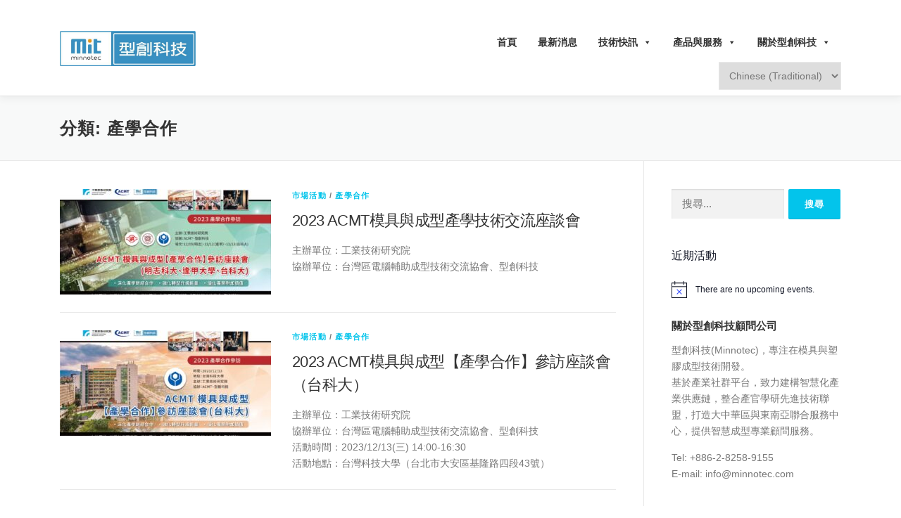

--- FILE ---
content_type: text/html; charset=UTF-8
request_url: https://minnotec.com/category/%E7%94%A2%E5%AD%B8%E5%90%88%E4%BD%9C/
body_size: 18342
content:
<!DOCTYPE html>
<html lang="zh-TW">
<head>
<meta charset="UTF-8">
<meta name="viewport" content="width=device-width, initial-scale=1">
<link rel="profile" href="http://gmpg.org/xfn/11">
<title>產學合作 &#8211; 型創科技顧問股份有限公司</title>
<meta name='robots' content='max-image-preview:large' />
<link rel="alternate" type="application/rss+xml" title="訂閱《型創科技顧問股份有限公司》&raquo; 資訊提供" href="https://minnotec.com/feed/" />
<link rel="alternate" type="application/rss+xml" title="訂閱《型創科技顧問股份有限公司》&raquo; 留言的資訊提供" href="https://minnotec.com/comments/feed/" />
<link rel="alternate" type="text/calendar" title="型創科技顧問股份有限公司 &raquo; iCal Feed" href="https://minnotec.com/events/?ical=1" />
<link rel="alternate" type="application/rss+xml" title="訂閱《型創科技顧問股份有限公司》&raquo; 分類〈產學合作〉的資訊提供" href="https://minnotec.com/category/%e7%94%a2%e5%ad%b8%e5%90%88%e4%bd%9c/feed/" />
<script type="text/javascript">
/* <![CDATA[ */
window._wpemojiSettings = {"baseUrl":"https:\/\/s.w.org\/images\/core\/emoji\/14.0.0\/72x72\/","ext":".png","svgUrl":"https:\/\/s.w.org\/images\/core\/emoji\/14.0.0\/svg\/","svgExt":".svg","source":{"concatemoji":"https:\/\/minnotec.com\/wp-includes\/js\/wp-emoji-release.min.js?ver=6.4.7"}};
/*! This file is auto-generated */
!function(i,n){var o,s,e;function c(e){try{var t={supportTests:e,timestamp:(new Date).valueOf()};sessionStorage.setItem(o,JSON.stringify(t))}catch(e){}}function p(e,t,n){e.clearRect(0,0,e.canvas.width,e.canvas.height),e.fillText(t,0,0);var t=new Uint32Array(e.getImageData(0,0,e.canvas.width,e.canvas.height).data),r=(e.clearRect(0,0,e.canvas.width,e.canvas.height),e.fillText(n,0,0),new Uint32Array(e.getImageData(0,0,e.canvas.width,e.canvas.height).data));return t.every(function(e,t){return e===r[t]})}function u(e,t,n){switch(t){case"flag":return n(e,"\ud83c\udff3\ufe0f\u200d\u26a7\ufe0f","\ud83c\udff3\ufe0f\u200b\u26a7\ufe0f")?!1:!n(e,"\ud83c\uddfa\ud83c\uddf3","\ud83c\uddfa\u200b\ud83c\uddf3")&&!n(e,"\ud83c\udff4\udb40\udc67\udb40\udc62\udb40\udc65\udb40\udc6e\udb40\udc67\udb40\udc7f","\ud83c\udff4\u200b\udb40\udc67\u200b\udb40\udc62\u200b\udb40\udc65\u200b\udb40\udc6e\u200b\udb40\udc67\u200b\udb40\udc7f");case"emoji":return!n(e,"\ud83e\udef1\ud83c\udffb\u200d\ud83e\udef2\ud83c\udfff","\ud83e\udef1\ud83c\udffb\u200b\ud83e\udef2\ud83c\udfff")}return!1}function f(e,t,n){var r="undefined"!=typeof WorkerGlobalScope&&self instanceof WorkerGlobalScope?new OffscreenCanvas(300,150):i.createElement("canvas"),a=r.getContext("2d",{willReadFrequently:!0}),o=(a.textBaseline="top",a.font="600 32px Arial",{});return e.forEach(function(e){o[e]=t(a,e,n)}),o}function t(e){var t=i.createElement("script");t.src=e,t.defer=!0,i.head.appendChild(t)}"undefined"!=typeof Promise&&(o="wpEmojiSettingsSupports",s=["flag","emoji"],n.supports={everything:!0,everythingExceptFlag:!0},e=new Promise(function(e){i.addEventListener("DOMContentLoaded",e,{once:!0})}),new Promise(function(t){var n=function(){try{var e=JSON.parse(sessionStorage.getItem(o));if("object"==typeof e&&"number"==typeof e.timestamp&&(new Date).valueOf()<e.timestamp+604800&&"object"==typeof e.supportTests)return e.supportTests}catch(e){}return null}();if(!n){if("undefined"!=typeof Worker&&"undefined"!=typeof OffscreenCanvas&&"undefined"!=typeof URL&&URL.createObjectURL&&"undefined"!=typeof Blob)try{var e="postMessage("+f.toString()+"("+[JSON.stringify(s),u.toString(),p.toString()].join(",")+"));",r=new Blob([e],{type:"text/javascript"}),a=new Worker(URL.createObjectURL(r),{name:"wpTestEmojiSupports"});return void(a.onmessage=function(e){c(n=e.data),a.terminate(),t(n)})}catch(e){}c(n=f(s,u,p))}t(n)}).then(function(e){for(var t in e)n.supports[t]=e[t],n.supports.everything=n.supports.everything&&n.supports[t],"flag"!==t&&(n.supports.everythingExceptFlag=n.supports.everythingExceptFlag&&n.supports[t]);n.supports.everythingExceptFlag=n.supports.everythingExceptFlag&&!n.supports.flag,n.DOMReady=!1,n.readyCallback=function(){n.DOMReady=!0}}).then(function(){return e}).then(function(){var e;n.supports.everything||(n.readyCallback(),(e=n.source||{}).concatemoji?t(e.concatemoji):e.wpemoji&&e.twemoji&&(t(e.twemoji),t(e.wpemoji)))}))}((window,document),window._wpemojiSettings);
/* ]]> */
</script>
<style id='ugb-style-css-nodep-inline-css' type='text/css'>
/* Global colors */
:root {--stk-global-color-31898: #8c2173; --stk-global-color-31898-rgba: 140, 33, 115;}body .has-stk-global-color-31898-color { color: #8c2173 !important; } body .has-stk-global-color-31898-background-color { background-color: #8c2173 !important; }
</style>
<style id='wp-emoji-styles-inline-css' type='text/css'>

	img.wp-smiley, img.emoji {
		display: inline !important;
		border: none !important;
		box-shadow: none !important;
		height: 1em !important;
		width: 1em !important;
		margin: 0 0.07em !important;
		vertical-align: -0.1em !important;
		background: none !important;
		padding: 0 !important;
	}
</style>
<link rel='stylesheet' id='wp-block-library-css' href='https://minnotec.com/wp-includes/css/dist/block-library/style.min.css?ver=6.4.7' type='text/css' media='all' />
<style id='wp-block-library-theme-inline-css' type='text/css'>
.wp-block-audio figcaption{color:#555;font-size:13px;text-align:center}.is-dark-theme .wp-block-audio figcaption{color:hsla(0,0%,100%,.65)}.wp-block-audio{margin:0 0 1em}.wp-block-code{border:1px solid #ccc;border-radius:4px;font-family:Menlo,Consolas,monaco,monospace;padding:.8em 1em}.wp-block-embed figcaption{color:#555;font-size:13px;text-align:center}.is-dark-theme .wp-block-embed figcaption{color:hsla(0,0%,100%,.65)}.wp-block-embed{margin:0 0 1em}.blocks-gallery-caption{color:#555;font-size:13px;text-align:center}.is-dark-theme .blocks-gallery-caption{color:hsla(0,0%,100%,.65)}.wp-block-image figcaption{color:#555;font-size:13px;text-align:center}.is-dark-theme .wp-block-image figcaption{color:hsla(0,0%,100%,.65)}.wp-block-image{margin:0 0 1em}.wp-block-pullquote{border-bottom:4px solid;border-top:4px solid;color:currentColor;margin-bottom:1.75em}.wp-block-pullquote cite,.wp-block-pullquote footer,.wp-block-pullquote__citation{color:currentColor;font-size:.8125em;font-style:normal;text-transform:uppercase}.wp-block-quote{border-left:.25em solid;margin:0 0 1.75em;padding-left:1em}.wp-block-quote cite,.wp-block-quote footer{color:currentColor;font-size:.8125em;font-style:normal;position:relative}.wp-block-quote.has-text-align-right{border-left:none;border-right:.25em solid;padding-left:0;padding-right:1em}.wp-block-quote.has-text-align-center{border:none;padding-left:0}.wp-block-quote.is-large,.wp-block-quote.is-style-large,.wp-block-quote.is-style-plain{border:none}.wp-block-search .wp-block-search__label{font-weight:700}.wp-block-search__button{border:1px solid #ccc;padding:.375em .625em}:where(.wp-block-group.has-background){padding:1.25em 2.375em}.wp-block-separator.has-css-opacity{opacity:.4}.wp-block-separator{border:none;border-bottom:2px solid;margin-left:auto;margin-right:auto}.wp-block-separator.has-alpha-channel-opacity{opacity:1}.wp-block-separator:not(.is-style-wide):not(.is-style-dots){width:100px}.wp-block-separator.has-background:not(.is-style-dots){border-bottom:none;height:1px}.wp-block-separator.has-background:not(.is-style-wide):not(.is-style-dots){height:2px}.wp-block-table{margin:0 0 1em}.wp-block-table td,.wp-block-table th{word-break:normal}.wp-block-table figcaption{color:#555;font-size:13px;text-align:center}.is-dark-theme .wp-block-table figcaption{color:hsla(0,0%,100%,.65)}.wp-block-video figcaption{color:#555;font-size:13px;text-align:center}.is-dark-theme .wp-block-video figcaption{color:hsla(0,0%,100%,.65)}.wp-block-video{margin:0 0 1em}.wp-block-template-part.has-background{margin-bottom:0;margin-top:0;padding:1.25em 2.375em}
</style>
<link rel='stylesheet' id='ugb-style-css-v2-css' href='https://minnotec.com/wp-content/plugins/stackable-ultimate-gutenberg-blocks/dist/deprecated/frontend_blocks_deprecated_v2.css?ver=3.1.4' type='text/css' media='all' />
<style id='ugb-style-css-v2-inline-css' type='text/css'>
:root {--stk-block-width-default-detected: 800px;}
:root {
			--content-width: 800px;
		}
</style>
<style id='classic-theme-styles-inline-css' type='text/css'>
/*! This file is auto-generated */
.wp-block-button__link{color:#fff;background-color:#32373c;border-radius:9999px;box-shadow:none;text-decoration:none;padding:calc(.667em + 2px) calc(1.333em + 2px);font-size:1.125em}.wp-block-file__button{background:#32373c;color:#fff;text-decoration:none}
</style>
<style id='global-styles-inline-css' type='text/css'>
body{--wp--preset--color--black: #000000;--wp--preset--color--cyan-bluish-gray: #abb8c3;--wp--preset--color--white: #ffffff;--wp--preset--color--pale-pink: #f78da7;--wp--preset--color--vivid-red: #cf2e2e;--wp--preset--color--luminous-vivid-orange: #ff6900;--wp--preset--color--luminous-vivid-amber: #fcb900;--wp--preset--color--light-green-cyan: #7bdcb5;--wp--preset--color--vivid-green-cyan: #00d084;--wp--preset--color--pale-cyan-blue: #8ed1fc;--wp--preset--color--vivid-cyan-blue: #0693e3;--wp--preset--color--vivid-purple: #9b51e0;--wp--preset--color--stk-global-color-31898: #8c2173;--wp--preset--gradient--vivid-cyan-blue-to-vivid-purple: linear-gradient(135deg,rgba(6,147,227,1) 0%,rgb(155,81,224) 100%);--wp--preset--gradient--light-green-cyan-to-vivid-green-cyan: linear-gradient(135deg,rgb(122,220,180) 0%,rgb(0,208,130) 100%);--wp--preset--gradient--luminous-vivid-amber-to-luminous-vivid-orange: linear-gradient(135deg,rgba(252,185,0,1) 0%,rgba(255,105,0,1) 100%);--wp--preset--gradient--luminous-vivid-orange-to-vivid-red: linear-gradient(135deg,rgba(255,105,0,1) 0%,rgb(207,46,46) 100%);--wp--preset--gradient--very-light-gray-to-cyan-bluish-gray: linear-gradient(135deg,rgb(238,238,238) 0%,rgb(169,184,195) 100%);--wp--preset--gradient--cool-to-warm-spectrum: linear-gradient(135deg,rgb(74,234,220) 0%,rgb(151,120,209) 20%,rgb(207,42,186) 40%,rgb(238,44,130) 60%,rgb(251,105,98) 80%,rgb(254,248,76) 100%);--wp--preset--gradient--blush-light-purple: linear-gradient(135deg,rgb(255,206,236) 0%,rgb(152,150,240) 100%);--wp--preset--gradient--blush-bordeaux: linear-gradient(135deg,rgb(254,205,165) 0%,rgb(254,45,45) 50%,rgb(107,0,62) 100%);--wp--preset--gradient--luminous-dusk: linear-gradient(135deg,rgb(255,203,112) 0%,rgb(199,81,192) 50%,rgb(65,88,208) 100%);--wp--preset--gradient--pale-ocean: linear-gradient(135deg,rgb(255,245,203) 0%,rgb(182,227,212) 50%,rgb(51,167,181) 100%);--wp--preset--gradient--electric-grass: linear-gradient(135deg,rgb(202,248,128) 0%,rgb(113,206,126) 100%);--wp--preset--gradient--midnight: linear-gradient(135deg,rgb(2,3,129) 0%,rgb(40,116,252) 100%);--wp--preset--font-size--small: 13px;--wp--preset--font-size--medium: 20px;--wp--preset--font-size--large: 36px;--wp--preset--font-size--x-large: 42px;--wp--preset--spacing--20: 0.44rem;--wp--preset--spacing--30: 0.67rem;--wp--preset--spacing--40: 1rem;--wp--preset--spacing--50: 1.5rem;--wp--preset--spacing--60: 2.25rem;--wp--preset--spacing--70: 3.38rem;--wp--preset--spacing--80: 5.06rem;--wp--preset--shadow--natural: 6px 6px 9px rgba(0, 0, 0, 0.2);--wp--preset--shadow--deep: 12px 12px 50px rgba(0, 0, 0, 0.4);--wp--preset--shadow--sharp: 6px 6px 0px rgba(0, 0, 0, 0.2);--wp--preset--shadow--outlined: 6px 6px 0px -3px rgba(255, 255, 255, 1), 6px 6px rgba(0, 0, 0, 1);--wp--preset--shadow--crisp: 6px 6px 0px rgba(0, 0, 0, 1);}:where(.is-layout-flex){gap: 0.5em;}:where(.is-layout-grid){gap: 0.5em;}body .is-layout-flow > .alignleft{float: left;margin-inline-start: 0;margin-inline-end: 2em;}body .is-layout-flow > .alignright{float: right;margin-inline-start: 2em;margin-inline-end: 0;}body .is-layout-flow > .aligncenter{margin-left: auto !important;margin-right: auto !important;}body .is-layout-constrained > .alignleft{float: left;margin-inline-start: 0;margin-inline-end: 2em;}body .is-layout-constrained > .alignright{float: right;margin-inline-start: 2em;margin-inline-end: 0;}body .is-layout-constrained > .aligncenter{margin-left: auto !important;margin-right: auto !important;}body .is-layout-constrained > :where(:not(.alignleft):not(.alignright):not(.alignfull)){max-width: var(--wp--style--global--content-size);margin-left: auto !important;margin-right: auto !important;}body .is-layout-constrained > .alignwide{max-width: var(--wp--style--global--wide-size);}body .is-layout-flex{display: flex;}body .is-layout-flex{flex-wrap: wrap;align-items: center;}body .is-layout-flex > *{margin: 0;}body .is-layout-grid{display: grid;}body .is-layout-grid > *{margin: 0;}:where(.wp-block-columns.is-layout-flex){gap: 2em;}:where(.wp-block-columns.is-layout-grid){gap: 2em;}:where(.wp-block-post-template.is-layout-flex){gap: 1.25em;}:where(.wp-block-post-template.is-layout-grid){gap: 1.25em;}.has-black-color{color: var(--wp--preset--color--black) !important;}.has-cyan-bluish-gray-color{color: var(--wp--preset--color--cyan-bluish-gray) !important;}.has-white-color{color: var(--wp--preset--color--white) !important;}.has-pale-pink-color{color: var(--wp--preset--color--pale-pink) !important;}.has-vivid-red-color{color: var(--wp--preset--color--vivid-red) !important;}.has-luminous-vivid-orange-color{color: var(--wp--preset--color--luminous-vivid-orange) !important;}.has-luminous-vivid-amber-color{color: var(--wp--preset--color--luminous-vivid-amber) !important;}.has-light-green-cyan-color{color: var(--wp--preset--color--light-green-cyan) !important;}.has-vivid-green-cyan-color{color: var(--wp--preset--color--vivid-green-cyan) !important;}.has-pale-cyan-blue-color{color: var(--wp--preset--color--pale-cyan-blue) !important;}.has-vivid-cyan-blue-color{color: var(--wp--preset--color--vivid-cyan-blue) !important;}.has-vivid-purple-color{color: var(--wp--preset--color--vivid-purple) !important;}.has-black-background-color{background-color: var(--wp--preset--color--black) !important;}.has-cyan-bluish-gray-background-color{background-color: var(--wp--preset--color--cyan-bluish-gray) !important;}.has-white-background-color{background-color: var(--wp--preset--color--white) !important;}.has-pale-pink-background-color{background-color: var(--wp--preset--color--pale-pink) !important;}.has-vivid-red-background-color{background-color: var(--wp--preset--color--vivid-red) !important;}.has-luminous-vivid-orange-background-color{background-color: var(--wp--preset--color--luminous-vivid-orange) !important;}.has-luminous-vivid-amber-background-color{background-color: var(--wp--preset--color--luminous-vivid-amber) !important;}.has-light-green-cyan-background-color{background-color: var(--wp--preset--color--light-green-cyan) !important;}.has-vivid-green-cyan-background-color{background-color: var(--wp--preset--color--vivid-green-cyan) !important;}.has-pale-cyan-blue-background-color{background-color: var(--wp--preset--color--pale-cyan-blue) !important;}.has-vivid-cyan-blue-background-color{background-color: var(--wp--preset--color--vivid-cyan-blue) !important;}.has-vivid-purple-background-color{background-color: var(--wp--preset--color--vivid-purple) !important;}.has-black-border-color{border-color: var(--wp--preset--color--black) !important;}.has-cyan-bluish-gray-border-color{border-color: var(--wp--preset--color--cyan-bluish-gray) !important;}.has-white-border-color{border-color: var(--wp--preset--color--white) !important;}.has-pale-pink-border-color{border-color: var(--wp--preset--color--pale-pink) !important;}.has-vivid-red-border-color{border-color: var(--wp--preset--color--vivid-red) !important;}.has-luminous-vivid-orange-border-color{border-color: var(--wp--preset--color--luminous-vivid-orange) !important;}.has-luminous-vivid-amber-border-color{border-color: var(--wp--preset--color--luminous-vivid-amber) !important;}.has-light-green-cyan-border-color{border-color: var(--wp--preset--color--light-green-cyan) !important;}.has-vivid-green-cyan-border-color{border-color: var(--wp--preset--color--vivid-green-cyan) !important;}.has-pale-cyan-blue-border-color{border-color: var(--wp--preset--color--pale-cyan-blue) !important;}.has-vivid-cyan-blue-border-color{border-color: var(--wp--preset--color--vivid-cyan-blue) !important;}.has-vivid-purple-border-color{border-color: var(--wp--preset--color--vivid-purple) !important;}.has-vivid-cyan-blue-to-vivid-purple-gradient-background{background: var(--wp--preset--gradient--vivid-cyan-blue-to-vivid-purple) !important;}.has-light-green-cyan-to-vivid-green-cyan-gradient-background{background: var(--wp--preset--gradient--light-green-cyan-to-vivid-green-cyan) !important;}.has-luminous-vivid-amber-to-luminous-vivid-orange-gradient-background{background: var(--wp--preset--gradient--luminous-vivid-amber-to-luminous-vivid-orange) !important;}.has-luminous-vivid-orange-to-vivid-red-gradient-background{background: var(--wp--preset--gradient--luminous-vivid-orange-to-vivid-red) !important;}.has-very-light-gray-to-cyan-bluish-gray-gradient-background{background: var(--wp--preset--gradient--very-light-gray-to-cyan-bluish-gray) !important;}.has-cool-to-warm-spectrum-gradient-background{background: var(--wp--preset--gradient--cool-to-warm-spectrum) !important;}.has-blush-light-purple-gradient-background{background: var(--wp--preset--gradient--blush-light-purple) !important;}.has-blush-bordeaux-gradient-background{background: var(--wp--preset--gradient--blush-bordeaux) !important;}.has-luminous-dusk-gradient-background{background: var(--wp--preset--gradient--luminous-dusk) !important;}.has-pale-ocean-gradient-background{background: var(--wp--preset--gradient--pale-ocean) !important;}.has-electric-grass-gradient-background{background: var(--wp--preset--gradient--electric-grass) !important;}.has-midnight-gradient-background{background: var(--wp--preset--gradient--midnight) !important;}.has-small-font-size{font-size: var(--wp--preset--font-size--small) !important;}.has-medium-font-size{font-size: var(--wp--preset--font-size--medium) !important;}.has-large-font-size{font-size: var(--wp--preset--font-size--large) !important;}.has-x-large-font-size{font-size: var(--wp--preset--font-size--x-large) !important;}
.wp-block-navigation a:where(:not(.wp-element-button)){color: inherit;}
:where(.wp-block-post-template.is-layout-flex){gap: 1.25em;}:where(.wp-block-post-template.is-layout-grid){gap: 1.25em;}
:where(.wp-block-columns.is-layout-flex){gap: 2em;}:where(.wp-block-columns.is-layout-grid){gap: 2em;}
.wp-block-pullquote{font-size: 1.5em;line-height: 1.6;}
</style>
<link rel='stylesheet' id='wpdm-font-awesome-css' href='https://minnotec.com/wp-content/plugins/download-manager/assets/fontawesome/css/all.min.css?ver=6.4.7' type='text/css' media='all' />
<link rel='stylesheet' id='wpdm-frontend-css-css' href='https://minnotec.com/wp-content/plugins/download-manager/assets/bootstrap/css/bootstrap.min.css?ver=6.4.7' type='text/css' media='all' />
<link rel='stylesheet' id='wpdm-front-css' href='https://minnotec.com/wp-content/plugins/download-manager/assets/css/front.css?ver=6.4.7' type='text/css' media='all' />
<link rel='stylesheet' id='megamenu-css' href='https://minnotec.com/wp-content/uploads/maxmegamenu/style.css?ver=70dff6' type='text/css' media='all' />
<link rel='stylesheet' id='dashicons-css' href='https://minnotec.com/wp-includes/css/dashicons.min.css?ver=6.4.7' type='text/css' media='all' />
<link rel='stylesheet' id='onepress-animate-css' href='https://minnotec.com/wp-content/themes/onepress/assets/css/animate.min.css?ver=2.3.16' type='text/css' media='all' />
<link rel='stylesheet' id='onepress-fa-css' href='https://minnotec.com/wp-content/themes/onepress/assets/fontawesome-v6/css/all.min.css?ver=6.5.1' type='text/css' media='all' />
<link rel='stylesheet' id='onepress-fa-shims-css' href='https://minnotec.com/wp-content/themes/onepress/assets/fontawesome-v6/css/v4-shims.min.css?ver=6.5.1' type='text/css' media='all' />
<link rel='stylesheet' id='onepress-bootstrap-css' href='https://minnotec.com/wp-content/themes/onepress/assets/css/bootstrap.min.css?ver=2.3.16' type='text/css' media='all' />
<link rel='stylesheet' id='onepress-style-css' href='https://minnotec.com/wp-content/themes/onepress/style.css?ver=6.4.7' type='text/css' media='all' />
<style id='onepress-style-inline-css' type='text/css'>
.site-logo-div img{height:50px;width:auto}#main .video-section section.hero-slideshow-wrapper{background:transparent}.hero-slideshow-wrapper:after{position:absolute;top:0px;left:0px;width:100%;height:100%;background-color:rgba(0,0,0,0.3);display:block;content:""}#parallax-hero .jarallax-container .parallax-bg:before{background-color:rgba(0,0,0,0.3)}.body-desktop .parallax-hero .hero-slideshow-wrapper:after{display:none!important}#parallax-hero>.parallax-bg::before{background-color:rgba(0,0,0,0.3);opacity:1}.body-desktop .parallax-hero .hero-slideshow-wrapper:after{display:none!important}#footer-widgets{}.gallery-carousel .g-item{padding:0px 10px}.gallery-carousel-wrap{margin-left:-10px;margin-right:-10px}.gallery-grid .g-item,.gallery-masonry .g-item .inner{padding:10px}.gallery-grid-wrap,.gallery-masonry-wrap{margin-left:-10px;margin-right:-10px}.gallery-justified-wrap{margin-left:-20px;margin-right:-20px}body .c-bully.c-bully--inversed{color:#1e73be}.section-gallery{background-color:rgba(255,255,255,1)}.section-news{background-color:rgba(247,247,247,1)}
</style>
<link rel='stylesheet' id='onepress-gallery-lightgallery-css' href='https://minnotec.com/wp-content/themes/onepress/assets/css/lightgallery.css?ver=6.4.7' type='text/css' media='all' />
<link rel='stylesheet' id='onepress-child-style-css' href='https://minnotec.com/wp-content/themes/onepress-child-master/style.css?ver=6.4.7' type='text/css' media='all' />
<link rel='stylesheet' id='onepress-plus-style-css' href='https://minnotec.com/wp-content/plugins/onepress-plus/onepress-plus.css?ver=2.3.7' type='text/css' media='all' />
<script type="text/javascript" id="ugb-block-frontend-js-v2-js-extra">
/* <![CDATA[ */
var stackable = {"restUrl":"https:\/\/minnotec.com\/wp-json\/"};
/* ]]> */
</script>
<script type="text/javascript" src="https://minnotec.com/wp-content/plugins/stackable-ultimate-gutenberg-blocks/dist/deprecated/frontend_blocks_deprecated_v2.js?ver=3.1.4" id="ugb-block-frontend-js-v2-js"></script>
<script type="text/javascript" src="https://minnotec.com/wp-includes/js/jquery/jquery.min.js?ver=3.7.1" id="jquery-core-js"></script>
<script type="text/javascript" src="https://minnotec.com/wp-includes/js/jquery/jquery-migrate.min.js?ver=3.4.1" id="jquery-migrate-js"></script>
<script type="text/javascript" src="https://minnotec.com/wp-content/plugins/download-manager/assets/bootstrap/js/popper.min.js?ver=6.4.7" id="wpdm-poper-js"></script>
<script type="text/javascript" src="https://minnotec.com/wp-content/plugins/download-manager/assets/bootstrap/js/bootstrap.min.js?ver=6.4.7" id="wpdm-frontend-js-js"></script>
<script type="text/javascript" id="wpdm-frontjs-js-extra">
/* <![CDATA[ */
var wpdm_url = {"home":"https:\/\/minnotec.com\/","site":"https:\/\/minnotec.com\/","ajax":"https:\/\/minnotec.com\/wp-admin\/admin-ajax.php"};
var wpdm_js = {"spinner":"<i class=\"fas fa-sun fa-spin\"><\/i>","client_id":"eb17903c44e081424f07ccd1a85c5970"};
var wpdm_strings = {"pass_var":"Password Verified!","pass_var_q":"Please click following button to start download.","start_dl":"Start Download"};
/* ]]> */
</script>
<script type="text/javascript" src="https://minnotec.com/wp-content/plugins/download-manager/assets/js/front.js?ver=3.2.81" id="wpdm-frontjs-js"></script>
<link rel="https://api.w.org/" href="https://minnotec.com/wp-json/" /><link rel="alternate" type="application/json" href="https://minnotec.com/wp-json/wp/v2/categories/58" /><link rel="EditURI" type="application/rsd+xml" title="RSD" href="https://minnotec.com/xmlrpc.php?rsd" />
<meta name="generator" content="WordPress 6.4.7" />
<!-- Google Tag Manager -->
<script>(function(w,d,s,l,i){w[l]=w[l]||[];w[l].push({'gtm.start':
new Date().getTime(),event:'gtm.js'});var f=d.getElementsByTagName(s)[0],
j=d.createElement(s),dl=l!='dataLayer'?'&l='+l:'';j.async=true;j.src=
'https://www.googletagmanager.com/gtm.js?id='+i+dl;f.parentNode.insertBefore(j,f);
})(window,document,'script','dataLayer','GTM-N2RQLXJ');</script>
<!-- End Google Tag Manager --><meta name="tec-api-version" content="v1"><meta name="tec-api-origin" content="https://minnotec.com"><link rel="alternate" href="https://minnotec.com/wp-json/tribe/events/v1/" /><style id="uagb-style-conditional-extension">@media (min-width: 1025px){body .uag-hide-desktop.uagb-google-map__wrap,body .uag-hide-desktop{display:none !important}}@media (min-width: 768px) and (max-width: 1024px){body .uag-hide-tab.uagb-google-map__wrap,body .uag-hide-tab{display:none !important}}@media (max-width: 767px){body .uag-hide-mob.uagb-google-map__wrap,body .uag-hide-mob{display:none !important}}</style><style id="uagb-style-frontend-58">.uag-blocks-common-selector{z-index:var(--z-index-desktop) !important}@media (max-width: 976px){.uag-blocks-common-selector{z-index:var(--z-index-tablet) !important}}@media (max-width: 767px){.uag-blocks-common-selector{z-index:var(--z-index-mobile) !important}}
</style><link rel="icon" href="https://minnotec.com/wp-content/uploads/2016/12/minnotec-c-991.png" sizes="32x32" />
<link rel="icon" href="https://minnotec.com/wp-content/uploads/2016/12/minnotec-c-991.png" sizes="192x192" />
<link rel="apple-touch-icon" href="https://minnotec.com/wp-content/uploads/2016/12/minnotec-c-991.png" />
<meta name="msapplication-TileImage" content="https://minnotec.com/wp-content/uploads/2016/12/minnotec-c-991.png" />
<style class="wp-typography-print-styles" type="text/css">
 
  
  
  
  
  
  
 
</style><meta name="generator" content="WordPress Download Manager 3.2.81" />
<style type="text/css">/** Mega Menu CSS: fs **/</style>
                <style>
        /* WPDM Link Template Styles */        </style>
                <style>

            :root {
                --color-primary: #4a8eff;
                --color-primary-rgb: 74, 142, 255;
                --color-primary-hover: #5998ff;
                --color-primary-active: #3281ff;
                --color-secondary: #6c757d;
                --color-secondary-rgb: 108, 117, 125;
                --color-secondary-hover: #6c757d;
                --color-secondary-active: #6c757d;
                --color-success: #018e11;
                --color-success-rgb: 1, 142, 17;
                --color-success-hover: #0aad01;
                --color-success-active: #0c8c01;
                --color-info: #2CA8FF;
                --color-info-rgb: 44, 168, 255;
                --color-info-hover: #2CA8FF;
                --color-info-active: #2CA8FF;
                --color-warning: #FFB236;
                --color-warning-rgb: 255, 178, 54;
                --color-warning-hover: #FFB236;
                --color-warning-active: #FFB236;
                --color-danger: #ff5062;
                --color-danger-rgb: 255, 80, 98;
                --color-danger-hover: #ff5062;
                --color-danger-active: #ff5062;
                --color-green: #30b570;
                --color-blue: #0073ff;
                --color-purple: #8557D3;
                --color-red: #ff5062;
                --color-muted: rgba(69, 89, 122, 0.6);
                --wpdm-font: "Rubik", -apple-system, BlinkMacSystemFont, "Segoe UI", Roboto, Helvetica, Arial, sans-serif, "Apple Color Emoji", "Segoe UI Emoji", "Segoe UI Symbol";
            }

            .wpdm-download-link.btn.btn-primary {
                border-radius: 4px;
            }


        </style>
        </head>

<body class="archive category category-58 wp-custom-logo tribe-no-js mega-menu-primary group-blog">
<!-- Google Tag Manager (noscript) -->
<noscript><iframe src="https://www.googletagmanager.com/ns.html?id=GTM-N2RQLXJ"
height="0" width="0" style="display:none;visibility:hidden"></iframe></noscript>
<!-- End Google Tag Manager (noscript) --><div id="page" class="hfeed site">
	<a class="skip-link screen-reader-text" href="#content">跳至主要內容</a>
	<div id="header-section" class="h-on-top no-transparent">		<header id="masthead" class="site-header header-contained no-sticky no-scroll no-t h-on-top" role="banner">
			<div class="container">
				<div class="site-branding">
				<div class="site-brand-inner has-logo-img no-desc"><div class="site-logo-div"><a href="https://minnotec.com/" class="custom-logo-link  no-t-logo" rel="home" itemprop="url"><img width="630" height="163" src="https://minnotec.com/wp-content/uploads/2022/01/cropped-logo_MIT_001.jpg" class="custom-logo" alt="型創科技顧問股份有限公司" itemprop="logo" decoding="async" srcset="https://minnotec.com/wp-content/uploads/2022/01/cropped-logo_MIT_001.jpg 630w, https://minnotec.com/wp-content/uploads/2022/01/cropped-logo_MIT_001-300x78.jpg 300w" sizes="(max-width: 630px) 100vw, 630px" /></a></div></div>				</div>
				<div class="header-right-wrapper">
					<a href="#0" id="nav-toggle">選單<span></span></a>
					<nav id="site-navigation" class="main-navigation" role="navigation">
						<div id="mega-menu-wrap-primary" class="mega-menu-wrap"><div class="mega-menu-toggle"><div class="mega-toggle-blocks-left"></div><div class="mega-toggle-blocks-center"></div><div class="mega-toggle-blocks-right"><div class='mega-toggle-block mega-menu-toggle-animated-block mega-toggle-block-0' id='mega-toggle-block-0'><button aria-label="Toggle Menu" class="mega-toggle-animated mega-toggle-animated-slider" type="button" aria-expanded="false">
                  <span class="mega-toggle-animated-box">
                    <span class="mega-toggle-animated-inner"></span>
                  </span>
                </button></div></div></div><ul id="mega-menu-primary" class="mega-menu max-mega-menu mega-menu-horizontal mega-no-js" data-event="hover_intent" data-effect="fade_up" data-effect-speed="200" data-effect-mobile="disabled" data-effect-speed-mobile="0" data-mobile-force-width="false" data-second-click="go" data-document-click="collapse" data-vertical-behaviour="accordion" data-breakpoint="1140" data-unbind="true" data-mobile-state="collapse_all" data-hover-intent-timeout="300" data-hover-intent-interval="100"><li class='mega-menu-item mega-menu-item-type-post_type mega-menu-item-object-page mega-menu-item-home mega-align-bottom-left mega-menu-flyout mega-menu-item-2371' id='mega-menu-item-2371'><a class="mega-menu-link" href="https://minnotec.com/" tabindex="0">首頁</a></li><li class='mega-menu-item mega-menu-item-type-post_type mega-menu-item-object-page mega-current_page_parent mega-align-bottom-left mega-menu-flyout mega-menu-item-2524' id='mega-menu-item-2524'><a class="mega-menu-link" href="https://minnotec.com/news/" tabindex="0">最新消息</a></li><li class='mega-menu-item mega-menu-item-type-custom mega-menu-item-object-custom mega-menu-item-has-children mega-menu-megamenu mega-align-bottom-left mega-menu-megamenu mega-menu-item-7239' id='mega-menu-item-7239'><a class="mega-menu-link" href="#" aria-haspopup="true" aria-expanded="false" tabindex="0">技術快訊<span class="mega-indicator"></span></a>
<ul class="mega-sub-menu">
<li class='mega-menu-item mega-menu-item-type-post_type mega-menu-item-object-page mega-menu-columns-2-of-6 mega-menu-item-4467' id='mega-menu-item-4467'><a class="mega-menu-link" href="https://minnotec.com/publication/">技術刊物</a></li><li class='mega-menu-item mega-menu-item-type-post_type mega-menu-item-object-page mega-menu-columns-2-of-6 mega-menu-item-3645' id='mega-menu-item-3645'><a class="mega-menu-link" href="https://minnotec.com/lecture/">技術講座</a></li><li class='mega-menu-item mega-menu-item-type-taxonomy mega-menu-item-object-category mega-menu-columns-2-of-6 mega-menu-item-7238' id='mega-menu-item-7238'><a class="mega-menu-link" href="https://minnotec.com/category/smartmolding/training/">培訓課程</a></li></ul>
</li><li class='mega-menu-item mega-menu-item-type-custom mega-menu-item-object-custom mega-menu-item-has-children mega-menu-megamenu mega-align-bottom-left mega-menu-megamenu mega-menu-item-4849' id='mega-menu-item-4849'><a class="mega-menu-link" href="#" aria-haspopup="true" aria-expanded="false" tabindex="0">產品與服務<span class="mega-indicator"></span></a>
<ul class="mega-sub-menu">
<li class='mega-menu-item mega-menu-item-type-post_type mega-menu-item-object-page mega-menu-item-has-children mega-menu-columns-1-of-3 mega-menu-item-5767' id='mega-menu-item-5767'><a class="mega-menu-link" href="https://minnotec.com/atom-ch/">先進模具與成型技術(AToM)<span class="mega-indicator"></span></a>
	<ul class="mega-sub-menu">
<li class='mega-menu-item mega-menu-item-type-custom mega-menu-item-object-custom mega-menu-item-has-children mega-has-icon mega-icon-left mega-menu-item-4094' id='mega-menu-item-4094'><a class="dashicons-arrow-down mega-menu-link" href="#" aria-haspopup="true" aria-expanded="false">先進模具技術<span class="mega-indicator"></span></a>
		<ul class="mega-sub-menu">
<li class='mega-menu-item mega-menu-item-type-post_type mega-menu-item-object-page mega-menu-item-2812' id='mega-menu-item-2812'><a class="mega-menu-link" href="https://minnotec.com/moldex3d/">- 模流分析軟體【Moldex3D】</a></li><li class='mega-menu-item mega-menu-item-type-post_type mega-menu-item-object-page mega-menu-item-4528' id='mega-menu-item-4528'><a class="mega-menu-link" href="https://minnotec.com/moldex3d-mpe/">- 數位學習系統【MPE】</a></li><li class='mega-menu-item mega-menu-item-type-post_type mega-menu-item-object-page mega-menu-item-5393' id='mega-menu-item-5393'><a class="mega-menu-link" href="https://minnotec.com/t-mold/">- 模具設計智能管理系統【T-Mold】</a></li><li class='mega-menu-item mega-menu-item-type-post_type mega-menu-item-object-page mega-menu-item-4099' id='mega-menu-item-4099'><a class="mega-menu-link" href="https://minnotec.com/%e6%93%b4%e6%95%a3%e7%84%8a%e6%8e%a5%e9%9a%a8%e5%9e%8b%e6%b0%b4%e8%b7%af/">- 擴散焊接隨型水路</a></li>		</ul>
</li><li class='mega-menu-item mega-menu-item-type-custom mega-menu-item-object-custom mega-menu-item-has-children mega-has-icon mega-icon-left mega-menu-item-4095' id='mega-menu-item-4095'><a class="dashicons-arrow-down mega-menu-link" href="#" aria-haspopup="true" aria-expanded="false">先進成型技術<span class="mega-indicator"></span></a>
		<ul class="mega-sub-menu">
<li class='mega-menu-item mega-menu-item-type-post_type mega-menu-item-object-page mega-menu-item-2464' id='mega-menu-item-2464'><a class="mega-menu-link" href="https://minnotec.com/3dprinter/">- 金屬3D列印【3DP】</a></li><li class='mega-menu-item mega-menu-item-type-post_type mega-menu-item-object-page mega-menu-item-4955' id='mega-menu-item-4955'><a class="mega-menu-link" href="https://minnotec.com/ebm/">- 電子束加工技術【EBM】</a></li><li class='mega-menu-item mega-menu-item-type-post_type mega-menu-item-object-page mega-menu-item-5176' id='mega-menu-item-5176'><a class="mega-menu-link" href="https://minnotec.com/mcc/">- 脈衝水路清洗機【MCC】</a></li><li class='mega-menu-item mega-menu-item-type-post_type mega-menu-item-object-page mega-menu-item-6737' id='mega-menu-item-6737'><a class="mega-menu-link" href="https://minnotec.com/wsm/">- 電力監測與節能【WSM】</a></li><li class='mega-menu-item mega-menu-item-type-post_type mega-menu-item-object-page mega-menu-item-4100' id='mega-menu-item-4100'><a class="mega-menu-link" href="https://minnotec.com/mmm/">- 碟式微成型機【MMM】</a></li><li class='mega-menu-item mega-menu-item-type-post_type mega-menu-item-object-page mega-menu-item-2654' id='mega-menu-item-2654'><a class="mega-menu-link" href="https://minnotec.com/%e9%9a%a8%e5%9e%8b%e6%b0%b4%e8%b7%af%e9%91%b2%e4%bb%b6%e6%a8%a1%e4%bb%81/">- 隨型水路鑲件模仁</a></li><li class='mega-menu-item mega-menu-item-type-post_type mega-menu-item-object-page mega-menu-item-2655' id='mega-menu-item-2655'><a class="mega-menu-link" href="https://minnotec.com/%e9%9a%a8%e5%9e%8b%e6%b0%b4%e8%b7%af%e9%ab%98%e6%95%88%e7%81%8c%e5%98%b4/">- 隨型水路高效灌嘴</a></li>		</ul>
</li><li class='mega-menu-item mega-menu-item-type-custom mega-menu-item-object-custom mega-menu-item-has-children mega-has-icon mega-icon-left mega-menu-item-4096' id='mega-menu-item-4096'><a class="dashicons-arrow-down mega-menu-link" href="#" aria-haspopup="true" aria-expanded="false">先進檢測技術<span class="mega-indicator"></span></a>
		<ul class="mega-sub-menu">
<li class='mega-menu-item mega-menu-item-type-post_type mega-menu-item-object-page mega-menu-item-5962' id='mega-menu-item-5962'><a class="mega-menu-link" href="https://minnotec.com/sv/">- 應力偏光儀【SV】</a></li><li class='mega-menu-item mega-menu-item-type-post_type mega-menu-item-object-page mega-menu-item-2651' id='mega-menu-item-2651'><a class="mega-menu-link" href="https://minnotec.com/?page_id=2025">- 成型現場溫度品管</a></li>		</ul>
</li>	</ul>
</li><li class='mega-menu-item mega-menu-item-type-custom mega-menu-item-object-custom mega-menu-item-has-children mega-menu-columns-1-of-3 mega-menu-item-5774' id='mega-menu-item-5774'><a class="mega-menu-link" href="https://minnotec.com/tzom/">T零量產專案顧問輔導(TZoM)<span class="mega-indicator"></span></a>
	<ul class="mega-sub-menu">
<li class='mega-menu-item mega-menu-item-type-post_type mega-menu-item-object-page mega-menu-item-5775' id='mega-menu-item-5775'><a class="mega-menu-link" href="https://minnotec.com/ezmolding/">科學試模加工技術輔導</a></li>	</ul>
</li></ul>
</li><li class='mega-menu-item mega-menu-item-type-custom mega-menu-item-object-custom mega-menu-item-has-children mega-menu-megamenu mega-align-bottom-left mega-menu-megamenu mega-menu-item-7251' id='mega-menu-item-7251'><a class="mega-menu-link" href="#" aria-haspopup="true" aria-expanded="false" tabindex="0">關於型創科技<span class="mega-indicator"></span></a>
<ul class="mega-sub-menu">
<li class='mega-menu-item mega-menu-item-type-post_type mega-menu-item-object-page mega-menu-columns-1-of-3 mega-menu-item-7242' id='mega-menu-item-7242'><a class="mega-menu-link" href="https://minnotec.com/about/">關於型創科技</a></li><li class='mega-menu-item mega-menu-item-type-post_type mega-menu-item-object-page mega-menu-columns-1-of-3 mega-menu-item-2377' id='mega-menu-item-2377'><a class="mega-menu-link" href="https://minnotec.com/globaloffice/">全球據點</a></li><li class='mega-menu-item mega-menu-item-type-custom mega-menu-item-object-custom mega-menu-columns-1-of-3 mega-menu-item-6246' id='mega-menu-item-6246'><a class="mega-menu-link" href="https://minnotec.com/contact-us/">聯繫我們</a></li><li class='mega-menu-item mega-menu-item-type-post_type mega-menu-item-object-page mega-menu-columns-1-of-3 mega-menu-clear mega-menu-item-2378' id='mega-menu-item-2378'><a class="mega-menu-link" href="https://minnotec.com/%e5%90%88%e4%bd%9c%e5%a4%a5%e4%bc%b4/">合作夥伴</a></li><li class='mega-menu-item mega-menu-item-type-custom mega-menu-item-object-custom mega-menu-columns-1-of-3 mega-menu-item-2624' id='mega-menu-item-2624'><a class="mega-menu-link" href="https://www.minnotec.com/th/">泰國辦公室</a></li><li class='mega-menu-item mega-menu-item-type-custom mega-menu-item-object-custom mega-menu-columns-1-of-3 mega-menu-item-2525' id='mega-menu-item-2525'><a class="mega-menu-link" href="https://www.104.com.tw/company/1a2x6bjpyn">加入我們</a></li></ul>
</li><li style="position:relative;" class="menu-item menu-item-gtranslate gt-menu-40353"></li></ul></div>					</nav>

					
					
				</div>
			</div>
		</header>
		</div>
	<div id="content" class="site-content">

		<div class="page-header">
			<div class="container">
				<h1 class="page-title">分類: <span>產學合作</span></h1>							</div>
		</div>

		
		<div id="content-inside" class="container right-sidebar">
			<div id="primary" class="content-area">
				<main id="main" class="site-main" role="main">

				
										
						<article id="post-9386" class="list-article clearfix post-9386 post type-post status-publish format-standard has-post-thumbnail hentry category-marketing category-58 tag-133 tag-106 tag-65 tag-51 tag-50">
		<div class="list-article-thumb">
		<a href="https://minnotec.com/marketing-231205-13/">
			<img width="300" height="150" src="https://minnotec.com/wp-content/uploads/2023/12/marketing-231205-13-300x150.jpg" class="attachment-onepress-blog-small size-onepress-blog-small wp-post-image" alt="" decoding="async" srcset="https://minnotec.com/wp-content/uploads/2023/12/marketing-231205-13-300x150.jpg 300w, https://minnotec.com/wp-content/uploads/2023/12/marketing-231205-13-800x400.jpg 800w" sizes="(max-width: 300px) 100vw, 300px" />		</a>
	</div>
	
	<div class="list-article-content">
					<div class="list-article-meta">
				<a href="https://minnotec.com/category/marketing/" rel="category tag">市場活動</a> / <a href="https://minnotec.com/category/%e7%94%a2%e5%ad%b8%e5%90%88%e4%bd%9c/" rel="category tag">產學合作</a>			</div>
						<header class="entry-header">
			<h2 class="entry-title"><a href="https://minnotec.com/marketing-231205-13/" rel="bookmark">2023 ACMT模具與成型產學技術交流座談會</a></h2>		</header>
						<div class="entry-excerpt">
			<p>主辦單位：工業技術研究院<br />
協辦單位：台灣區電腦輔助成型技術交流協會、型創科技</p>
		</div>
					</div>

</article>

					
						<article id="post-9359" class="list-article clearfix post-9359 post type-post status-publish format-standard has-post-thumbnail hentry category-marketing category-58 tag-51 tag-133 tag-106 tag-65 tag-50">
		<div class="list-article-thumb">
		<a href="https://minnotec.com/marketing-231213/">
			<img width="300" height="150" src="https://minnotec.com/wp-content/uploads/2023/11/marketing-231213-banner-300x150.jpg" class="attachment-onepress-blog-small size-onepress-blog-small wp-post-image" alt="" decoding="async" srcset="https://minnotec.com/wp-content/uploads/2023/11/marketing-231213-banner-300x150.jpg 300w, https://minnotec.com/wp-content/uploads/2023/11/marketing-231213-banner-800x400.jpg 800w" sizes="(max-width: 300px) 100vw, 300px" />		</a>
	</div>
	
	<div class="list-article-content">
					<div class="list-article-meta">
				<a href="https://minnotec.com/category/marketing/" rel="category tag">市場活動</a> / <a href="https://minnotec.com/category/%e7%94%a2%e5%ad%b8%e5%90%88%e4%bd%9c/" rel="category tag">產學合作</a>			</div>
						<header class="entry-header">
			<h2 class="entry-title"><a href="https://minnotec.com/marketing-231213/" rel="bookmark">2023 ACMT模具與成型【產學合作】參訪座談會（台科大）</a></h2>		</header>
						<div class="entry-excerpt">
			<p>主辦單位：工業技術研究院<br />
協辦單位：台灣區電腦輔助成型技術交流協會、型創科技<br />
活動時間：2023/12/13(三) 14:00-16:30<br />
活動地點：台灣科技大學（台北市大安區基隆路四段43號）</p>
		</div>
					</div>

</article>

					
						<article id="post-9371" class="list-article clearfix post-9371 post type-post status-publish format-standard has-post-thumbnail hentry category-marketing category-58 tag-133 tag-106 tag-65 tag-51 tag-50">
		<div class="list-article-thumb">
		<a href="https://minnotec.com/marketing-231212/">
			<img width="300" height="150" src="https://minnotec.com/wp-content/uploads/2023/12/activity-20231212-banner-300x150.jpg" class="attachment-onepress-blog-small size-onepress-blog-small wp-post-image" alt="" decoding="async" loading="lazy" srcset="https://minnotec.com/wp-content/uploads/2023/12/activity-20231212-banner-300x150.jpg 300w, https://minnotec.com/wp-content/uploads/2023/12/activity-20231212-banner-800x400.jpg 800w" sizes="(max-width: 300px) 100vw, 300px" />		</a>
	</div>
	
	<div class="list-article-content">
					<div class="list-article-meta">
				<a href="https://minnotec.com/category/marketing/" rel="category tag">市場活動</a> / <a href="https://minnotec.com/category/%e7%94%a2%e5%ad%b8%e5%90%88%e4%bd%9c/" rel="category tag">產學合作</a>			</div>
						<header class="entry-header">
			<h2 class="entry-title"><a href="https://minnotec.com/marketing-231212/" rel="bookmark">2023 ACMT模具與成型【產學合作】參訪座談會（逢甲大學）</a></h2>		</header>
						<div class="entry-excerpt">
			<p>主辦單位：工業技術研究院<br />
協辦單位：台灣區電腦輔助成型技術交流協會、型創科技<br />
活動時間：2023/12/12(二) 13:30-16:00<br />
活動地點：逢甲大學 人言大樓B1第四國際會議廳</p>
		</div>
					</div>

</article>

					
						<article id="post-9337" class="list-article clearfix post-9337 post type-post status-publish format-standard has-post-thumbnail hentry category-marketing category-58 tag-133 tag-65 tag-50 tag-51 tag-106">
		<div class="list-article-thumb">
		<a href="https://minnotec.com/marketing-231205/">
			<img width="300" height="150" src="https://minnotec.com/wp-content/uploads/2023/11/marketing-231205-banner-300x150.jpg" class="attachment-onepress-blog-small size-onepress-blog-small wp-post-image" alt="" decoding="async" loading="lazy" srcset="https://minnotec.com/wp-content/uploads/2023/11/marketing-231205-banner-300x150.jpg 300w, https://minnotec.com/wp-content/uploads/2023/11/marketing-231205-banner-800x400.jpg 800w" sizes="(max-width: 300px) 100vw, 300px" />		</a>
	</div>
	
	<div class="list-article-content">
					<div class="list-article-meta">
				<a href="https://minnotec.com/category/marketing/" rel="category tag">市場活動</a> / <a href="https://minnotec.com/category/%e7%94%a2%e5%ad%b8%e5%90%88%e4%bd%9c/" rel="category tag">產學合作</a>			</div>
						<header class="entry-header">
			<h2 class="entry-title"><a href="https://minnotec.com/marketing-231205/" rel="bookmark">2023 ACMT模具與成型【產學合作】參訪座談會（明志科大）</a></h2>		</header>
						<div class="entry-excerpt">
			<p>主辦單位：工業技術研究院<br />
協辦單位：台灣區電腦輔助成型技術交流協會、型創科技<br />
活動時間：2023/12/05(二) 13:30-16:00<br />
活動地點：明志科技大學 創新大樓1F演講廳</p>
		</div>
					</div>

</article>

					
						<article id="post-7626" class="list-article clearfix post-7626 post type-post status-publish format-standard has-post-thumbnail hentry category-58 tag-52 tag-53 tag-62 tag-63 tag-64 tag-65 tag-66">
		<div class="list-article-thumb">
		<a href="https://minnotec.com/marketing-220505/">
			<img width="300" height="150" src="https://minnotec.com/wp-content/uploads/2022/05/marketing-220504_banner01-300x150.jpg" class="attachment-onepress-blog-small size-onepress-blog-small wp-post-image" alt="" decoding="async" loading="lazy" srcset="https://minnotec.com/wp-content/uploads/2022/05/marketing-220504_banner01-300x150.jpg 300w, https://minnotec.com/wp-content/uploads/2022/05/marketing-220504_banner01-800x400.jpg 800w" sizes="(max-width: 300px) 100vw, 300px" />		</a>
	</div>
	
	<div class="list-article-content">
					<div class="list-article-meta">
				<a href="https://minnotec.com/category/%e7%94%a2%e5%ad%b8%e5%90%88%e4%bd%9c/" rel="category tag">產學合作</a>			</div>
						<header class="entry-header">
			<h2 class="entry-title"><a href="https://minnotec.com/marketing-220505/" rel="bookmark">【活動花絮】型創科技受邀至淡江分享『新世代模具/成型產業物聯網智能工廠』</a></h2>		</header>
						<div class="entry-excerpt">
			<p>型創科技唐兆璋副總經理受邀至淡江大學-化學工程與材料學系進行企業分享，主題為「新世代模具/成型產業物聯網智能工廠」。</p>
		</div>
					</div>

</article>

					
						<article id="post-2434" class="list-article clearfix post-2434 post type-post status-publish format-standard has-post-thumbnail hentry category-58 tag-53">
		<div class="list-article-thumb">
		<a href="https://minnotec.com/2021-05-29%e5%85%ad-%e5%9e%8b%e5%89%b5%e6%96%bc%e6%99%ba%e6%85%a7%e6%a8%a1%e5%85%b7%e8%88%87%e6%88%90%e5%9e%8b%e8%ab%96%e5%a3%87%e7%99%bc%e8%a1%a8%e8%bd%89%e5%9e%8b%e6%96%b0%e9%97%9c%e9%8d%b5/">
			<img width="300" height="150" src="https://minnotec.com/wp-content/uploads/2021/08/圖片11-300x150.png" class="attachment-onepress-blog-small size-onepress-blog-small wp-post-image" alt="" decoding="async" loading="lazy" />		</a>
	</div>
	
	<div class="list-article-content">
					<div class="list-article-meta">
				<a href="https://minnotec.com/category/%e7%94%a2%e5%ad%b8%e5%90%88%e4%bd%9c/" rel="category tag">產學合作</a>			</div>
						<header class="entry-header">
			<h2 class="entry-title"><a href="https://minnotec.com/2021-05-29%e5%85%ad-%e5%9e%8b%e5%89%b5%e6%96%bc%e6%99%ba%e6%85%a7%e6%a8%a1%e5%85%b7%e8%88%87%e6%88%90%e5%9e%8b%e8%ab%96%e5%a3%87%e7%99%bc%e8%a1%a8%e8%bd%89%e5%9e%8b%e6%96%b0%e9%97%9c%e9%8d%b5/" rel="bookmark">【活動花絮】2021/05/29(六) 型創於智慧模具與成型論壇發表轉型新關鍵</a></h2>		</header>
						<div class="entry-excerpt">
			<p>　　為推廣機械、能源等工程技術之產業知識交流，也促進學術研究 &#8230;</p>
		</div>
					</div>

</article>

					
						<article id="post-2407" class="list-article clearfix post-2407 post type-post status-publish format-standard has-post-thumbnail hentry category-58">
		<div class="list-article-thumb">
		<a href="https://minnotec.com/2021-04-21%e4%b8%89%e5%9e%8b%e5%89%b5%e5%8f%97%e9%82%80%e8%87%b3%e6%b7%a1%e6%b1%9f%e5%88%86%e4%ba%ab%e6%a8%a1%e5%85%b7%e8%88%87%e6%88%90%e5%9e%8b%e7%94%a2%e6%a5%ad%e6%95%b8%e4%bd%8d%e8%bd%89/">
			<img width="300" height="150" src="https://minnotec.com/wp-content/uploads/2021/08/圖片1-300x150.png" class="attachment-onepress-blog-small size-onepress-blog-small wp-post-image" alt="" decoding="async" loading="lazy" />		</a>
	</div>
	
	<div class="list-article-content">
					<div class="list-article-meta">
				<a href="https://minnotec.com/category/%e7%94%a2%e5%ad%b8%e5%90%88%e4%bd%9c/" rel="category tag">產學合作</a>			</div>
						<header class="entry-header">
			<h2 class="entry-title"><a href="https://minnotec.com/2021-04-21%e4%b8%89%e5%9e%8b%e5%89%b5%e5%8f%97%e9%82%80%e8%87%b3%e6%b7%a1%e6%b1%9f%e5%88%86%e4%ba%ab%e6%a8%a1%e5%85%b7%e8%88%87%e6%88%90%e5%9e%8b%e7%94%a2%e6%a5%ad%e6%95%b8%e4%bd%8d%e8%bd%89/" rel="bookmark">【活動花絮】2021/04/21(三)型創受邀至淡江分享模具與成型產業數位轉型輔導經驗</a></h2>		</header>
						<div class="entry-excerpt">
			<p>　　響應ACMT產學鏈結合作計畫，型創科技蔡銘宏總經理受淡江 &#8230;</p>
		</div>
					</div>

</article>

					
					
				
				</main>
			</div>

                            
<div id="secondary" class="widget-area sidebar" role="complementary">
	<aside id="search-1" class="widget widget_search"><form role="search" method="get" class="search-form" action="https://minnotec.com/">
				<label>
					<span class="screen-reader-text">搜尋關鍵字:</span>
					<input type="search" class="search-field" placeholder="搜尋..." value="" name="s" />
				</label>
				<input type="submit" class="search-submit" value="搜尋" />
			</form></aside><div  class="tribe-compatibility-container" >
	<div
		 class="tribe-common tribe-events tribe-events-view tribe-events-view--widget-events-list tribe-events-widget" 		data-js="tribe-events-view"
		data-view-rest-url="https://minnotec.com/wp-json/tribe/views/v2/html"
		data-view-manage-url="1"
							data-view-breakpoint-pointer="e0da6718-83f6-4cc8-98db-de9b35dde9b0"
			>
		<div class="tribe-events-widget-events-list">

			
			<script data-js="tribe-events-view-data" type="application/json">
	{"slug":"widget-events-list","prev_url":"","next_url":"","view_class":"Tribe\\Events\\Views\\V2\\Views\\Widgets\\Widget_List_View","view_slug":"widget-events-list","view_label":"View","view":null,"should_manage_url":true,"id":null,"alias-slugs":null,"title":"\u7522\u5b78\u5408\u4f5c \u2013 \u578b\u5275\u79d1\u6280\u9867\u554f\u80a1\u4efd\u6709\u9650\u516c\u53f8","limit":"5","no_upcoming_events":false,"featured_events_only":false,"jsonld_enable":true,"tribe_is_list_widget":false,"admin_fields":{"title":{"label":"Title:","type":"text","classes":"","dependency":"","id":"widget-tribe-widget-events-list-3-title","name":"widget-tribe-widget-events-list[3][title]","options":[],"placeholder":"","value":null},"limit":{"label":"Show:","type":"number","default":5,"min":1,"max":10,"step":1,"classes":"","dependency":"","id":"widget-tribe-widget-events-list-3-limit","name":"widget-tribe-widget-events-list[3][limit]","options":[],"placeholder":"","value":null},"no_upcoming_events":{"label":"Hide this widget if there are no upcoming events.","type":"checkbox","classes":"","dependency":"","id":"widget-tribe-widget-events-list-3-no_upcoming_events","name":"widget-tribe-widget-events-list[3][no_upcoming_events]","options":[],"placeholder":"","value":null},"featured_events_only":{"label":"Limit to featured events only","type":"checkbox","classes":"","dependency":"","id":"widget-tribe-widget-events-list-3-featured_events_only","name":"widget-tribe-widget-events-list[3][featured_events_only]","options":[],"placeholder":"","value":null},"jsonld_enable":{"label":"Generate JSON-LD data","type":"checkbox","classes":"","dependency":"","id":"widget-tribe-widget-events-list-3-jsonld_enable","name":"widget-tribe-widget-events-list[3][jsonld_enable]","options":[],"placeholder":"","value":null}},"events":[],"url":"https:\/\/minnotec.com\/?post_type=tribe_events&eventDisplay=widget-events-list","url_event_date":false,"bar":{"keyword":"","date":""},"today":"2026-01-20 00:00:00","now":"2026-01-20 07:03:44","rest_url":"https:\/\/minnotec.com\/wp-json\/tribe\/views\/v2\/html","rest_method":"POST","rest_nonce":"","today_url":"https:\/\/minnotec.com\/?post_type=tribe_events&eventDisplay=widget-events-list&category_name=%E7%94%A2%E5%AD%B8%E5%90%88%E4%BD%9C","today_title":"Click to select today's date","today_label":"Today","prev_label":"","next_label":"","date_formats":{"compact":"Y-m-d","month_and_year_compact":"Y-m","month_and_year":"Y-m","time_range_separator":" - ","date_time_separator":" @ "},"messages":{"notice":["There are no upcoming events."]},"start_of_week":"1","header_title":"","header_title_element":"h1","content_title":"","breadcrumbs":[],"before_events":"","after_events":"\n<!--\nThis calendar is powered by The Events Calendar.\nhttp:\/\/evnt.is\/18wn\n-->\n","display_events_bar":false,"disable_event_search":false,"live_refresh":true,"ical":{"display_link":true,"link":{"url":"https:\/\/minnotec.com\/?post_type=tribe_events&#038;eventDisplay=widget-events-list&#038;ical=1","text":"Export Events","title":"Use this to share calendar data with Google Calendar, Apple iCal and other compatible apps"}},"container_classes":["tribe-common","tribe-events","tribe-events-view","tribe-events-view--widget-events-list","tribe-events-widget"],"container_data":[],"is_past":false,"breakpoints":{"xsmall":500,"medium":768,"full":960},"breakpoint_pointer":"e0da6718-83f6-4cc8-98db-de9b35dde9b0","is_initial_load":true,"public_views":{"list":{"view_class":"Tribe\\Events\\Views\\V2\\Views\\List_View","view_url":"https:\/\/minnotec.com\/events\/list\/","view_label":"List"},"month":{"view_class":"Tribe\\Events\\Views\\V2\\Views\\Month_View","view_url":"https:\/\/minnotec.com\/events\/month\/","view_label":"Month"},"day":{"view_class":"Tribe\\Events\\Views\\V2\\Views\\Day_View","view_url":"https:\/\/minnotec.com\/events\/today\/","view_label":"Day"}},"show_latest_past":false,"compatibility_classes":["tribe-compatibility-container"],"view_more_text":"View Calendar","view_more_title":"View more events.","view_more_link":"https:\/\/minnotec.com\/events\/","widget_title":"\u8fd1\u671f\u6d3b\u52d5","hide_if_no_upcoming_events":false,"display":[],"subscribe_links":{"gcal":{"block_slug":"hasGoogleCalendar","label":"Google Calendar","single_label":"Add to Google Calendar","visible":true},"ical":{"block_slug":"hasiCal","label":"iCalendar","single_label":"Add to iCalendar","visible":true},"outlook-365":{"block_slug":"hasOutlook365","label":"Outlook 365","single_label":"Outlook 365","visible":true},"outlook-live":{"block_slug":"hasOutlookLive","label":"Outlook Live","single_label":"Outlook Live","visible":true},"ics":{"label":"Export .ics file","single_label":"Export .ics file","visible":true,"block_slug":null},"outlook-ics":{"label":"Export Outlook .ics file","single_label":"Export Outlook .ics file","visible":true,"block_slug":null}},"_context":{"slug":"widget-events-list"}}</script>

							<header class="tribe-events-widget-events-list__header">
					<h2 class="tribe-events-widget-events-list__header-title tribe-common-h6 tribe-common-h--alt">
						近期活動					</h2>
				</header>
			
			
				<div  class="tribe-events-header__messages tribe-events-c-messages tribe-common-b2"  >
			<div class="tribe-events-c-messages__message tribe-events-c-messages__message--notice" role="alert">
			<svg  class="tribe-common-c-svgicon tribe-common-c-svgicon--messages-not-found tribe-events-c-messages__message-icon-svg"  viewBox="0 0 21 23" xmlns="http://www.w3.org/2000/svg"><g fill-rule="evenodd"><path d="M.5 2.5h20v20H.5z"/><path stroke-linecap="round" d="M7.583 11.583l5.834 5.834m0-5.834l-5.834 5.834" class="tribe-common-c-svgicon__svg-stroke"/><path stroke-linecap="round" d="M4.5.5v4m12-4v4"/><path stroke-linecap="square" d="M.5 7.5h20"/></g></svg>
			<ul class="tribe-events-c-messages__message-list">
									<li
						class="tribe-events-c-messages__message-list-item"
						 data-key="0" 					>
					There are no upcoming events.					</li>
							</ul>
		</div>
	</div>

					</div>
	</div>
</div>
<script class="tribe-events-breakpoints">
	( function () {
		var completed = false;

		function initBreakpoints() {
			if ( completed ) {
				// This was fired already and completed no need to attach to the event listener.
				document.removeEventListener( 'DOMContentLoaded', initBreakpoints );
				return;
			}

			if ( 'undefined' === typeof window.tribe ) {
				return;
			}

			if ( 'undefined' === typeof window.tribe.events ) {
				return;
			}

			if ( 'undefined' === typeof window.tribe.events.views ) {
				return;
			}

			if ( 'undefined' === typeof window.tribe.events.views.breakpoints ) {
				return;
			}

			if ( 'function' !== typeof (window.tribe.events.views.breakpoints.setup) ) {
				return;
			}

			var container = document.querySelectorAll( '[data-view-breakpoint-pointer="e0da6718-83f6-4cc8-98db-de9b35dde9b0"]' );
			if ( ! container ) {
				return;
			}

			window.tribe.events.views.breakpoints.setup( container );
			completed = true;
			// This was fired already and completed no need to attach to the event listener.
			document.removeEventListener( 'DOMContentLoaded', initBreakpoints );
		}

		// Try to init the breakpoints right away.
		initBreakpoints();
		document.addEventListener( 'DOMContentLoaded', initBreakpoints );
	})();
</script>
<script data-js='tribe-events-view-nonce-data' type='application/json'>{"_tec_view_rest_nonce_primary":"42f7895ab2","_tec_view_rest_nonce_secondary":""}</script><aside id="block-16" class="widget widget_block">
<div class="wp-block-group is-layout-flow wp-block-group-is-layout-flow"><div class="wp-block-group__inner-container">
<h5 class="wp-block-heading">關於型創科技顧問公司</h5>



<p class="has-text-align-left">型創科技(Minnotec)，專注在模具與塑膠成型技術開發。<br>基於產業社群平台，致力建構智慧化產業供應鏈，整合產官學研先進技術聯盟，打造大中華區與東南亞聯合服務中心，提供智慧成型專業顧問服務。</p>



<p>
Tel: +886-2-8258-9155<br>
E-mail: info@minnotec.com</p>
</div></div>
</aside><aside id="block-18" class="widget widget_block">
<div class="wp-block-group is-layout-flow wp-block-group-is-layout-flow"><div class="wp-block-group__inner-container">
<h5 class="wp-block-heading">分類</h5>


<ul class="wp-block-categories-list wp-block-categories">	<li class="cat-item cat-item-61"><a href="https://minnotec.com/category/t-zero/">模具T零量產專案顧問輔導(TZoM)</a>
<ul class='children'>
	<li class="cat-item cat-item-45"><a href="https://minnotec.com/category/t-zero/ezmolding/">科學試模</a>
</li>
	<li class="cat-item cat-item-89"><a href="https://minnotec.com/category/t-zero/%e6%a8%a1%e6%b5%81%e5%88%86%e6%9e%90/">模流分析</a>
</li>
</ul>
</li>
	<li class="cat-item cat-item-43"><a href="https://minnotec.com/category/advanced-molding/">先進模具與成型技術(AToM)</a>
<ul class='children'>
	<li class="cat-item cat-item-42"><a href="https://minnotec.com/category/advanced-molding/3d-printer/">3D列印</a>
</li>
	<li class="cat-item cat-item-47"><a href="https://minnotec.com/category/advanced-molding/detection-technology/">檢測技術</a>
</li>
	<li class="cat-item cat-item-67"><a href="https://minnotec.com/category/advanced-molding/eom/">能源管理(電力)</a>
</li>
</ul>
</li>
	<li class="cat-item cat-item-48"><a href="https://minnotec.com/category/achievement/">案例分享</a>
<ul class='children'>
	<li class="cat-item cat-item-104"><a href="https://minnotec.com/category/achievement/tzom-achievement/">TZoM案例分享</a>
</li>
	<li class="cat-item cat-item-105"><a href="https://minnotec.com/category/achievement/atom-achievement/">AToM案例分享</a>
</li>
</ul>
</li>
	<li class="cat-item cat-item-59"><a href="https://minnotec.com/category/marketing/">市場活動</a>
<ul class='children'>
	<li class="cat-item cat-item-71"><a href="https://minnotec.com/category/marketing/lecture/">技術講座</a>
</li>
	<li class="cat-item cat-item-72"><a href="https://minnotec.com/category/marketing/%e6%96%b0%e5%8d%97%e5%90%91/">新南向</a>
</li>
</ul>
</li>
	<li class="cat-item cat-item-58 current-cat"><a aria-current="page" href="https://minnotec.com/category/%e7%94%a2%e5%ad%b8%e5%90%88%e4%bd%9c/">產學合作</a>
</li>
	<li class="cat-item cat-item-70"><a href="https://minnotec.com/category/smartmolding/">技術新知</a>
<ul class='children'>
	<li class="cat-item cat-item-114"><a href="https://minnotec.com/category/smartmolding/training/">培訓課程</a>
</li>
</ul>
</li>
	<li class="cat-item cat-item-1"><a href="https://minnotec.com/category/uncategorized/">未分類</a>
</li>
</ul></div></div>
</aside><aside id="block-15" class="widget widget_block">
<div class="wp-block-group is-layout-flow wp-block-group-is-layout-flow"><div class="wp-block-group__inner-container">
<h5 class="wp-block-heading">友站連結</h5>
</div></div>
</aside><aside id="block-22" class="widget widget_block">
<div class="wp-block-stackable-button-group stk-block-button-group stk-block stk-40431f1" data-block-id="40431f1"><div class="stk-row stk-inner-blocks stk-block-content stk-button-group">

<div class="wp-block-stackable-button stk-block-button is-style-ghost stk-block stk-3b7e7ea" data-block-id="3b7e7ea"><style>.stk-3b7e7ea,.stk-3b7e7ea .stk-button{width:100% !important}.stk-3b7e7ea .stk-button{background:transparent !important}.stk-3b7e7ea .stk-button:hover:after{background:transparent !important;opacity:1 !important}:where(.stk-hover-parent:hover,.stk-hover-parent.stk--is-hovered) .stk-3b7e7ea .stk-button:after{background:transparent !important;opacity:1 !important}.stk-3b7e7ea .stk-button:before{border-style:solid !important}</style><a class="stk-link stk-button stk--hover-effect-darken" href="https://www.caemolding.org/" title="ACMT" target="_blank" rel="noreferrer noopener"><span class="stk-button__inner-text">ACMT</span></a></div>

</div></div>
</aside><aside id="block-24" class="widget widget_block">
<div class="wp-block-stackable-button-group stk-block-button-group stk-block stk-ec806e7" data-block-id="ec806e7"><div class="stk-row stk-inner-blocks stk-block-content stk-button-group">

<div class="wp-block-stackable-button stk-block-button is-style-ghost stk-block stk-f2dda66" data-block-id="f2dda66"><style>.stk-f2dda66,.stk-f2dda66 .stk-button{width:100% !important}.stk-f2dda66 .stk-button{background:transparent !important}.stk-f2dda66 .stk-button:hover:after{background:transparent !important;opacity:1 !important}:where(.stk-hover-parent:hover,.stk-hover-parent.stk--is-hovered) .stk-f2dda66 .stk-button:after{background:transparent !important;opacity:1 !important}.stk-f2dda66 .stk-button:before{border-style:solid !important}</style><a class="stk-link stk-button stk--hover-effect-darken" href="https://www.smartmolding.com/" target="_blank" rel="noreferrer noopener"><span class="stk-button__inner-text">SMART Molding Magazine</span></a></div>

</div></div>
</aside>
		<aside id="recent-posts-1" class="widget widget_recent_entries">
		<h2 class="widget-title">近期文章</h2>
		<ul>
											<li>
					<a href="https://minnotec.com/tr25-06/">【培訓課程】【ACMT科學試模】塑膠射出成型大數據解析與應用（5月-台北場次）</a>
									</li>
											<li>
					<a href="https://minnotec.com/tr25-05/">【培訓課程】【ACMT科學試模】塑膠射出成型大數據解析與應用(3)：實機操作與調機演練</a>
									</li>
											<li>
					<a href="https://minnotec.com/tr25-04/">【培訓課程】【ACMT成型技術】急冷急熱控制技術的發展與應用</a>
									</li>
											<li>
					<a href="https://minnotec.com/tr25-03/">【培訓課程】【ACMT成型技術】塑膠射出成型殘留應力解析與解決方案</a>
									</li>
											<li>
					<a href="https://minnotec.com/tr25-01-02/">【培訓課程】【ACMT科學試模】塑膠射出成型大數據解析與應用(1)(2)</a>
									</li>
					</ul>

		</aside></div>
            
		</div>
	</div>

	<footer id="colophon" class="site-footer" role="contentinfo">
						<div id="footer-widgets" class="footer-widgets section-padding ">
					<div class="container">
						<div class="row">
																<div id="footer-1" class="col-md-6 col-sm-12 footer-column widget-area sidebar" role="complementary">
										<aside id="text-4" class="footer-widget widget widget_text"><h2 class="widget-title">Contact Us</h2>			<div class="textwidget"><p>型創科技顧問股份有限公司 (MOLDING INNOVATION TECHNOLOGY CO., LTD.)</p>
<p>總部:220781新北市板橋區文化路一段268號6樓之1</p>
<p>Phone:+886-2-8258-9155</p>
<p>Mail:info@minnotec.com</p>
</div>
		</aside>									</div>
																<div id="footer-2" class="col-md-2 col-sm-12 footer-column widget-area sidebar" role="complementary">
																			</div>
																<div id="footer-3" class="col-md-4 col-sm-12 footer-column widget-area sidebar" role="complementary">
										<aside id="text-5" class="footer-widget widget widget_text"><h2 class="widget-title">Work Hours</h2>			<div class="textwidget"><p>Monday &#8211; Friday : 08.00 – 17.00</p>
</div>
		</aside><aside id="block-6" class="footer-widget widget widget_block">
<ul class="wp-block-social-links is-layout-flex wp-block-social-links-is-layout-flex"><li class="wp-social-link wp-social-link-facebook  wp-block-social-link"><a href="https://www.facebook.com/minnotectw" class="wp-block-social-link-anchor"><svg width="24" height="24" viewBox="0 0 24 24" version="1.1" xmlns="http://www.w3.org/2000/svg" aria-hidden="true" focusable="false"><path d="M12 2C6.5 2 2 6.5 2 12c0 5 3.7 9.1 8.4 9.9v-7H7.9V12h2.5V9.8c0-2.5 1.5-3.9 3.8-3.9 1.1 0 2.2.2 2.2.2v2.5h-1.3c-1.2 0-1.6.8-1.6 1.6V12h2.8l-.4 2.9h-2.3v7C18.3 21.1 22 17 22 12c0-5.5-4.5-10-10-10z"></path></svg><span class="wp-block-social-link-label screen-reader-text">Facebook</span></a></li>

<li class="wp-social-link wp-social-link-youtube  wp-block-social-link"><a href="https://www.youtube.com/channel/UCvtrdDdcPY8aet7pppOOhtQ/" class="wp-block-social-link-anchor"><svg width="24" height="24" viewBox="0 0 24 24" version="1.1" xmlns="http://www.w3.org/2000/svg" aria-hidden="true" focusable="false"><path d="M21.8,8.001c0,0-0.195-1.378-0.795-1.985c-0.76-0.797-1.613-0.801-2.004-0.847c-2.799-0.202-6.997-0.202-6.997-0.202 h-0.009c0,0-4.198,0-6.997,0.202C4.608,5.216,3.756,5.22,2.995,6.016C2.395,6.623,2.2,8.001,2.2,8.001S2,9.62,2,11.238v1.517 c0,1.618,0.2,3.237,0.2,3.237s0.195,1.378,0.795,1.985c0.761,0.797,1.76,0.771,2.205,0.855c1.6,0.153,6.8,0.201,6.8,0.201 s4.203-0.006,7.001-0.209c0.391-0.047,1.243-0.051,2.004-0.847c0.6-0.607,0.795-1.985,0.795-1.985s0.2-1.618,0.2-3.237v-1.517 C22,9.62,21.8,8.001,21.8,8.001z M9.935,14.594l-0.001-5.62l5.404,2.82L9.935,14.594z"></path></svg><span class="wp-block-social-link-label screen-reader-text">YouTube</span></a></li></ul>
</aside>									</div>
													</div>
					</div>
				</div>
					
		<div class="site-info">
			<div class="container">
									<div class="btt">
						<a class="back-to-top" href="#page" title="返回頂端"><i class="fa fa-angle-double-up wow flash" data-wow-duration="2s"></i></a>
					</div>
								Copyright &copy; 2026 型創科技顧問股份有限公司			</div>
		</div>

	</footer>
	</div>


            <script>
                jQuery(function($){

                    
                });
            </script>
            <div id="fb-root"></div>
            
			<script>(function(d, s, id) {
			var js, fjs = d.getElementsByTagName(s)[0];
			js = d.createElement(s); js.id = id;
			js.src = 'https://connect.facebook.net/zh_TW/sdk/xfbml.customerchat.js#xfbml=1&version=v6.0&autoLogAppEvents=1'
			fjs.parentNode.insertBefore(js, fjs);
			}(document, 'script', 'facebook-jssdk'));</script>
			<div class="fb-customerchat" attribution="wordpress" attribution_version="2.3" page_id="101726398172890"></div>

			<script>requestAnimationFrame(() => document.body.classList.add( "stk--anim-init" ))</script>		<script>
		( function ( body ) {
			'use strict';
			body.className = body.className.replace( /\btribe-no-js\b/, 'tribe-js' );
		} )( document.body );
		</script>
		<script> /* <![CDATA[ */var tribe_l10n_datatables = {"aria":{"sort_ascending":": activate to sort column ascending","sort_descending":": activate to sort column descending"},"length_menu":"Show _MENU_ entries","empty_table":"No data available in table","info":"Showing _START_ to _END_ of _TOTAL_ entries","info_empty":"Showing 0 to 0 of 0 entries","info_filtered":"(filtered from _MAX_ total entries)","zero_records":"No matching records found","search":"Search:","all_selected_text":"All items on this page were selected. ","select_all_link":"Select all pages","clear_selection":"Clear Selection.","pagination":{"all":"All","next":"\u4e0b\u4e00\u9801","previous":"Previous"},"select":{"rows":{"0":"","_":": Selected %d rows","1":": Selected 1 row"}},"datepicker":{"dayNames":["\u661f\u671f\u65e5","\u661f\u671f\u4e00","\u661f\u671f\u4e8c","\u661f\u671f\u4e09","\u661f\u671f\u56db","\u661f\u671f\u4e94","\u661f\u671f\u516d"],"dayNamesShort":["\u9031\u65e5","\u9031\u4e00","\u9031\u4e8c","\u9031\u4e09","\u9031\u56db","\u9031\u4e94","\u9031\u516d"],"dayNamesMin":["\u65e5","\u4e00","\u4e8c","\u4e09","\u56db","\u4e94","\u516d"],"monthNames":["1 \u6708","2 \u6708","3 \u6708","4 \u6708","5 \u6708","6 \u6708","7 \u6708","8 \u6708","9 \u6708","10 \u6708","11 \u6708","12 \u6708"],"monthNamesShort":["1 \u6708","2 \u6708","3 \u6708","4 \u6708","5 \u6708","6 \u6708","7 \u6708","8 \u6708","9 \u6708","10 \u6708","11 \u6708","12 \u6708"],"monthNamesMin":["1 \u6708","2 \u6708","3 \u6708","4 \u6708","5 \u6708","6 \u6708","7 \u6708","8 \u6708","9 \u6708","10 \u6708","11 \u6708","12 \u6708"],"nextText":"\u4e0b\u4e00\u9801","prevText":"\u4e0a\u4e00\u9801","currentText":"\u4eca\u5929","closeText":"\u5df2\u5b8c\u6210","today":"\u4eca\u5929","clear":"Clear"}};/* ]]> */ </script><link rel='stylesheet' id='tec-variables-skeleton-css' href='https://minnotec.com/wp-content/plugins/the-events-calendar/common/src/resources/css/variables-skeleton.min.css?ver=5.1.13.1' type='text/css' media='all' />
<link rel='stylesheet' id='tribe-common-skeleton-style-css' href='https://minnotec.com/wp-content/plugins/the-events-calendar/common/src/resources/css/common-skeleton.min.css?ver=5.1.13.1' type='text/css' media='all' />
<link rel='stylesheet' id='tribe-events-widgets-v2-events-list-skeleton-css' href='https://minnotec.com/wp-content/plugins/the-events-calendar/src/resources/css/widget-events-list-skeleton.min.css?ver=6.2.6.1' type='text/css' media='all' />
<link rel='stylesheet' id='tec-variables-full-css' href='https://minnotec.com/wp-content/plugins/the-events-calendar/common/src/resources/css/variables-full.min.css?ver=5.1.13.1' type='text/css' media='all' />
<link rel='stylesheet' id='tribe-common-full-style-css' href='https://minnotec.com/wp-content/plugins/the-events-calendar/common/src/resources/css/common-full.min.css?ver=5.1.13.1' type='text/css' media='all' />
<link rel='stylesheet' id='tribe-events-widgets-v2-events-list-full-css' href='https://minnotec.com/wp-content/plugins/the-events-calendar/src/resources/css/widget-events-list-full.min.css?ver=6.2.6.1' type='text/css' media='all' />
<link rel='stylesheet' id='ugb-style-css-css' href='https://minnotec.com/wp-content/plugins/stackable-ultimate-gutenberg-blocks/dist/frontend_blocks.css?ver=3.1.4' type='text/css' media='all' />
<style id='ugb-style-css-inline-css' type='text/css'>
:root {--stk-block-width-default-detected: 800px;}
</style>
<link rel='stylesheet' id='ugb-style-css-responsive-css' href='https://minnotec.com/wp-content/plugins/stackable-ultimate-gutenberg-blocks/dist/frontend_blocks_responsive.css?ver=3.1.4' type='text/css' media='all' />
<script type="text/javascript" src="https://minnotec.com/wp-includes/js/dist/vendor/wp-polyfill-inert.min.js?ver=3.1.2" id="wp-polyfill-inert-js"></script>
<script type="text/javascript" src="https://minnotec.com/wp-includes/js/dist/vendor/regenerator-runtime.min.js?ver=0.14.0" id="regenerator-runtime-js"></script>
<script type="text/javascript" src="https://minnotec.com/wp-includes/js/dist/vendor/wp-polyfill.min.js?ver=3.15.0" id="wp-polyfill-js"></script>
<script type="text/javascript" src="https://minnotec.com/wp-includes/js/dist/hooks.min.js?ver=c6aec9a8d4e5a5d543a1" id="wp-hooks-js"></script>
<script type="text/javascript" src="https://minnotec.com/wp-includes/js/dist/i18n.min.js?ver=7701b0c3857f914212ef" id="wp-i18n-js"></script>
<script type="text/javascript" id="wp-i18n-js-after">
/* <![CDATA[ */
wp.i18n.setLocaleData( { 'text direction\u0004ltr': [ 'ltr' ] } );
/* ]]> */
</script>
<script type="text/javascript" src="https://minnotec.com/wp-includes/js/jquery/jquery.form.min.js?ver=4.3.0" id="jquery-form-js"></script>
<script type="text/javascript" src="https://minnotec.com/wp-content/themes/onepress/assets/js/owl.carousel.min.js?ver=2.3.16" id="onepress-gallery-carousel-js"></script>
<script type="text/javascript" id="onepress-theme-js-extra">
/* <![CDATA[ */
var onepress_js_settings = {"onepress_disable_animation":"","onepress_disable_sticky_header":"1","onepress_vertical_align_menu":"","hero_animation":"flipInX","hero_speed":"5000","hero_fade":"750","submenu_width":"0","hero_duration":"5000","hero_disable_preload":"","disabled_google_font":"","is_home":"","gallery_enable":"1","is_rtl":"","parallax_speed":"0.5"};
/* ]]> */
</script>
<script type="text/javascript" src="https://minnotec.com/wp-content/themes/onepress/assets/js/theme-all.min.js?ver=2.3.16" id="onepress-theme-js"></script>
<script type="text/javascript" src="https://minnotec.com/wp-content/plugins/onepress-plus/assets/js/slider.js?ver=6.4.7" id="onepress-plus-slider-js"></script>
<script type="text/javascript" id="onepress-plus-js-extra">
/* <![CDATA[ */
var OnePress_Plus = {"ajax_url":"https:\/\/minnotec.com\/wp-admin\/admin-ajax.php","browser_warning":" Your browser does not support the video tag. I suggest you upgrade your browser."};
/* ]]> */
</script>
<script type="text/javascript" src="https://minnotec.com/wp-content/plugins/onepress-plus/assets/js/onepress-plus.js?ver=2.3.7" id="onepress-plus-js"></script>
<script type="text/javascript" src="https://minnotec.com/wp-includes/js/hoverIntent.min.js?ver=1.10.2" id="hoverIntent-js"></script>
<script type="text/javascript" id="megamenu-js-extra">
/* <![CDATA[ */
var megamenu = {"timeout":"300","interval":"100"};
/* ]]> */
</script>
<script type="text/javascript" src="https://minnotec.com/wp-content/plugins/megamenu/js/maxmegamenu.js?ver=3.2.4" id="megamenu-js"></script>
<script type="text/javascript" id="gt_widget_script_13101353-js-before">
/* <![CDATA[ */
window.gtranslateSettings = /* document.write */ window.gtranslateSettings || {};window.gtranslateSettings['13101353'] = {"default_language":"zh-TW","languages":["zh-CN","zh-TW","en","id","th"],"url_structure":"none","wrapper_selector":"li.menu-item-gtranslate.gt-menu-40353","select_language_label":"Select Language","horizontal_position":"inline","flags_location":"\/wp-content\/plugins\/gtranslate\/flags\/"};
/* ]]> */
</script><script src="https://minnotec.com/wp-content/plugins/gtranslate/js/dropdown.js?ver=6.4.7" data-no-optimize="1" data-no-minify="1" data-gt-orig-url="/category/%E7%94%A2%E5%AD%B8%E5%90%88%E4%BD%9C/" data-gt-orig-domain="minnotec.com" data-gt-widget-id="13101353" defer></script><script type="text/javascript" src="https://minnotec.com/wp-content/plugins/the-events-calendar/common/src/resources/js/tribe-common.min.js?ver=5.1.13.1" id="tribe-common-js"></script>
<script type="text/javascript" src="https://minnotec.com/wp-content/plugins/the-events-calendar/common/src/resources/js/utils/query-string.min.js?ver=5.1.13.1" id="tribe-query-string-js"></script>
<script src='https://minnotec.com/wp-content/plugins/the-events-calendar/common/src/resources/js/underscore-before.js'></script>
<script type="text/javascript" src="https://minnotec.com/wp-includes/js/underscore.min.js?ver=1.13.4" id="underscore-js"></script>
<script src='https://minnotec.com/wp-content/plugins/the-events-calendar/common/src/resources/js/underscore-after.js'></script>
<script defer type="text/javascript" src="https://minnotec.com/wp-content/plugins/the-events-calendar/src/resources/js/views/manager.min.js?ver=6.2.6.1" id="tribe-events-views-v2-manager-js"></script>
<script type="text/javascript" src="https://minnotec.com/wp-content/plugins/the-events-calendar/src/resources/js/views/breakpoints.min.js?ver=6.2.6.1" id="tribe-events-views-v2-breakpoints-js"></script>
<script type="text/javascript" id="ugb-block-frontend-js-js-extra">
/* <![CDATA[ */
var stackable = {"restUrl":"https:\/\/minnotec.com\/wp-json\/"};
/* ]]> */
</script>

</body>
</html>


--- FILE ---
content_type: text/css
request_url: https://minnotec.com/wp-content/themes/onepress-child-master/style.css?ver=6.4.7
body_size: 128
content:
/*

 Theme Name:   OnePress Child

 Theme URI:    https://www.famethemes.com

 Description:  OnePress sample child theme

 Author:       FameThemes

 Author URI:   https://www.famethemes.com

 Template:     onepress

 Version:      1.0.0

 Tags:         light, dark, two-columns, right-sidebar, responsive-layout, accessibility-ready

 Text Domain:  onepress-child

*/


/* Add your custom css below

-------------------------------------------------------------- */

@media screen and (min-width: 1140px) {
    .site-header .container {
        display: flex;
        align-items: center;
        justify-content: space-between;
    }
}

@media screen and (max-width: 1140px) {
    #nav-toggle {
        display: none !important;
    }
    #site-navigation .mega-menu-wrap {
        position: initial !important;
    }
    #mega-menu-wrap-primary .mega-menu-toggle,
    .mega-menu-toggle {
        position: absolute;
        top: 15px;
        right: 20px;
        display: flex !important;
    }
}